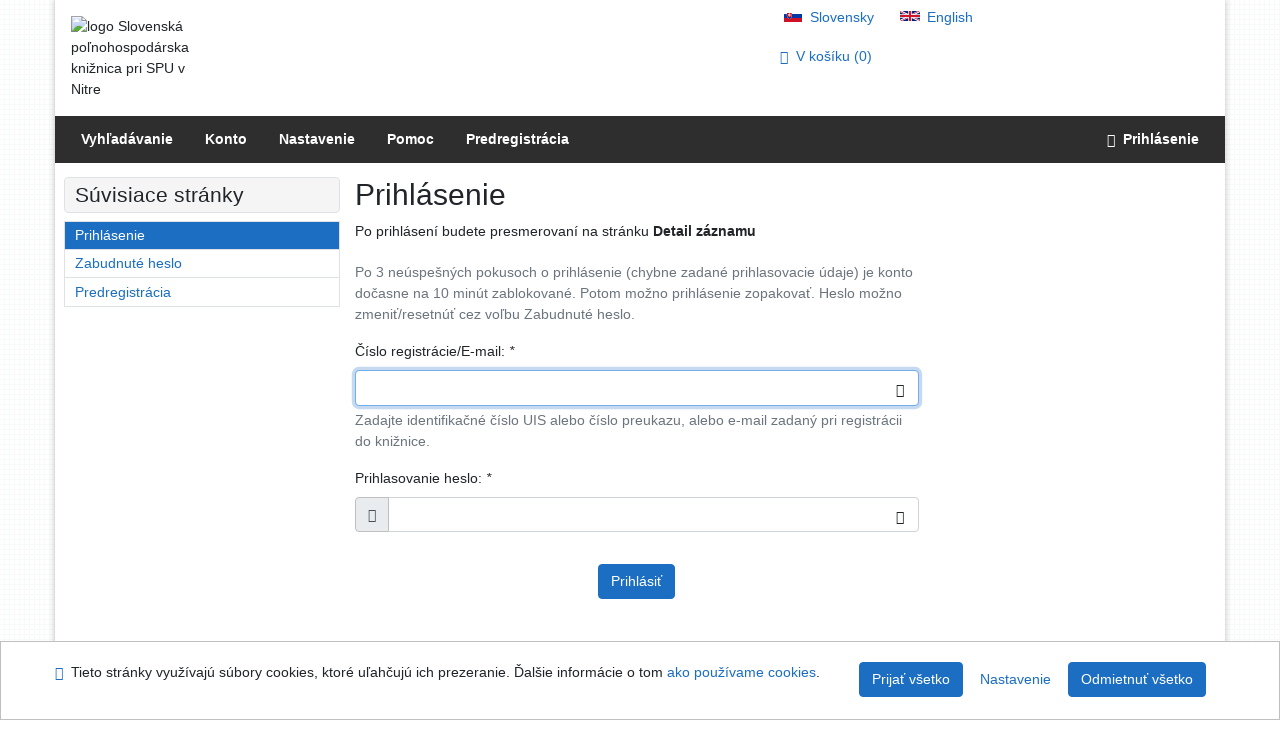

--- FILE ---
content_type: text/html; charset=utf-8
request_url: https://arl4.library.sk/arl-spu/sk/prihlasenie/?opal=detail&&idx=spu_us_cat*0001292
body_size: 5688
content:

<!-- TPL: csp.templates2.parts.root -->
<!DOCTYPE html><html id="login" lang="sk-SK" dir="ltr" class=""><head>

<!-- TPL: csp.templates2.parts.head -->
<meta name="viewport" content="width=device-width, initial-scale=1, shrink-to-fit=no"><meta charset="UTF-8"><meta id="ipac" name="author" content="IPAC: Cosmotron Slovakia, s.r.o. - www.cosmotron.sk" data-version="4.8.63a - 22.05.2025" data-login="0" data-ns="" data-url="https://arl4.library.sk/i2/" data-ictx="spu" data-skin="bs1" data-cachebuster="98sh" data-logbasket="0" data-elink="0" data-lang="sk" data-country="SK" data-scrollup="" data-src="spu_us_cat" data-cookie-choose=1 data-cookie-preferential=0 data-cookie-analytical=0 data-cookie-marketing=0 data-mainjs="">
<!-- TPL: csp.templates2.parts.metaog -->

<!-- TPL: csp.templates2.parts.metalink -->
<link rel="help" href="https://arl4.library.sk/arl-spu/sk/napoveda/?key=login" title="Pomoc"><link rel="home" href="https://arl4.library.sk/arl-spu/sk/prihlasenie/"><link rel="alternate" hreflang="sk-SK" href="https://arl4.library.sk/arl-spu/sk/prihlasenie/"><link rel="alternate" hreflang="x-default" href="https://arl4.library.sk/arl-spu/sk/prihlasenie/"><link rel="alternate" hreflang="en-GB" href="https://arl4.library.sk/arl-spu/en/login/"><link rel="manifest" href="https://arl4.library.sk/arl-spu/sk/webmanifest/" title="PWA"><link rel="license" href="https://arl4.library.sk/arl-spu/sk/IPAC/?#ipac-copyright" title="Autorské právo"><link rel="contents" href="https://arl4.library.sk/arl-spu/sk/mapa-stranok/" title="Mapa stránok"><link rel="search" id="opensearch" type="application/opensearchdescription+xml" href="https://arl4.library.sk/arl-spu/sk/opensearch/?type=xml" title="IPAC SlPK" data-query="Chcete vyhľadávací modul OpenSearch nainštalovať?">
<!-- TPL: csp.templates2.parts.metaapp -->
<meta name="mobile-web-app-capable" content="yes"><meta name="apple-mobile-web-app-capable" content="yes"><meta name="apple-mobile-web-app-title" content="SlPK"><meta name="apple-mobile-web-app-status-bar-style" content="#FFFFFF"><meta name="theme-color" content="#FFFFFF"><meta name="author" content="Slovenská poľnohospodárska knižnica pri SPU v Nitre"><meta name="twitter:dnt" content="on">
<meta name="keywords" content="Prihlásenie,IPAC"><meta name="description" content="Prihlásenie používateľa do online katalógu. - Slovenská poľnohospodárska knižnica pri SPU v Nitre  "><meta name="robots" content="all">
<!-- TPL: csp.templates2.parts.headcss -->
<link rel="preload" as="style" href="https://arl4.library.sk/i2/css/bskin1.v-98sh.css"><link rel="stylesheet" href="https://arl4.library.sk/i2/css/bskin1.v-98sh.css"><link rel="stylesheet" media="print" href="https://arl4.library.sk/i2/css/print.v-98sh.css"><link rel="stylesheet" href="https://arl4.library.sk/i2/user/spu/css/buser.v-98sh.css">

<!-- TPL: csp.templates2.login.meta -->
<script data-main="https://arl4.library.sk/i2/js/conf.login.v-98sh.js" src="https://arl4.library.sk/i2/js/require.v-98sh.js"></script><link rel="canonical" href="https://arl4.library.sk/arl-spu/sk/prihlasenie/" title="Prihlásenie do konta / Online registrácia nového čitateľa">
<!-- TPL: csp.templates2.parts.body -->
<title>
Prihlásenie | Slovenská poľnohospodárska knižnica pri SPU v Nitre
</title>
</head>
<body class="nojs spu_us_cat">
<div id="body">
<div id="page" class="container">

<!-- TPL: csp.templates2.parts.accessibilitynav -->
<div id="accessibility-nav" class="sr-only sr-only-focusable" data-scrollup-title="Presunúť sa na začátek stránky"><nav aria-label="Odkazy na preskočenie">
<ul>
<li><a accesskey="0" href="#content">Prejsť na obsah</a></li><li><a href="#nav">Prejsť na menu</a></li><li><a href="https://arl4.library.sk/arl-spu/sk/vyhlasenie-o-pristupnosti/?#content" accesskey="1" title="Prehlásenie o webovej prístupnosti" aria-label="Prehlásenie o webovej prístupnosti">Prehlásenie o webovej prístupnosti</a></li></ul>
</nav>
</div>
<!-- TPL: csp.user.spu.templates2.parts.header -->
<div id="header" class="container"><header>
<div class="row"><div id="brand" class="col-lg-7 col-md-7 col-sm-6 col-12"><div class="row"><div class="col-lg-3 col-md-3 col-sm-4 col-12"><img class="m-3" src="https://arl4.library.sk/i2/user/spu/img/15_spu-slpk_rgb.png" style="width: 10vw; min-width: 100px;" alt="logo Slovenská poľnohospodárska knižnica pri SPU v Nitre"></div><div class="title col-lg-8 col-md-9 col-sm-8 col-12 mt-3"></div></div></div><div id="header-info-box" class="col-lg-5 col-md-5 col-sm-6 col-12"><div class="container">
<!-- TPL: csp.templates2.parts.languages -->
<div id="language" class="mb-2 lang"><div class="sk btn active first"><a dir="ltr" rel="alternate" href="https://arl4.library.sk/arl-spu/sk/prihlasenie/" hreflang="sk-SK" lang="sk-SK" title="Slovenská verzia" aria-label="Slovenská verzia"><i aria-hidden="true" class="flag-sk"></i> Slovensky</a></div><div class="en btn x last"><a dir="ltr" rel="alternate" href="https://arl4.library.sk/arl-spu/en/login/" hreflang="en-GB" lang="en-GB" title="English version" aria-label="English version"><i aria-hidden="true" class="flag-en"></i> English</a></div></div><div id="basket-info"><a href="https://arl4.library.sk/arl-spu/sk/kosik/" aria-live="polite" rel="nofollow" class="ibasket nav-link" data-title="V košíku" title="V košíku 0" aria-label="V košíku 0"><i class="icon-basket" aria-hidden="true"></i>
V košíku (<output class="count">0</output>)</a></div></div></div></div></header>

<!-- TPL: csp.templates2.parts.mainmenu -->
<nav id="nav" class="navbar navbar-expand-lg"  aria-label="Hlavné menu">
<button type="button" aria-label="Bočné menu" class="navbar-toggler collapsed btn-nav"  data-toggle="collapse" aria-controls="nav-aside" data-target="#nav-aside" id="btn-aside">
<i aria-hidden="true" class="icon-aside"></i>
</button>
<button type="button" aria-label="Hlavné menu" class="navbar-toggler collapsed btn-nav" id="btn-nav" data-toggle="collapse" aria-controls="nav-main" data-target="#nav-main">
<i aria-hidden="true" class="icon-menu"></i>
</button>
<div class="collapse navbar-collapse" id="nav-main"><ul class="navbar-main navbar-nav mr-auto">
<li id="nav-search" class="first nav-item">
<a href="https://arl4.library.sk/arl-spu/sk/index/" title="Vyhľadávanie v online katalógu" aria-label="Vyhľadávanie v online katalógu" rel="nofollow" class="nav-link">Vyhľadávanie</a>
</li>
<li id="nav-account" class="nav-item">
<a href="https://arl4.library.sk/arl-spu/sk/konto/" title="Informácie o účte používateľa" aria-label="Informácie o účte používateľa" rel="nofollow" class="nav-link">Konto</a>
</li>
<li id="nav-settings" class="nav-item">
<a href="https://arl4.library.sk/arl-spu/sk/nastavenie/" title="Nastavenie" aria-label="Nastavenie" rel="nofollow" class="nav-link">Nastavenie</a>
</li>
<li id="nav-help" class="nav-item">
<a href="https://arl4.library.sk/arl-spu/sk/napoveda/?key=login" title="Pomoc k online katalógu IPAC" aria-label="Pomoc k online katalógu IPAC" class="nav-link">Pomoc</a>
</li>
<li id="nav-prereg" class="nav-item">
<a href="https://arl4.library.sk/arl-spu/sk/predregistracia/" title="Formulár na predregistráciu používateľa do knižnice" aria-label="Formulár na predregistráciu používateľa do knižnice" class="nav-link">Predregistrácia</a>
</li>

</ul>
<ul class="navbar-login navbar-nav">

<!-- TPL: csp.templates2.parts.menuaccount -->

<!-- TPL: csp.templates2.parts.ladenkalink -->
<li id="nav-login" class="nav-item"><a href="https://arl4.library.sk/arl-spu/sk/prihlasenie/?opal=login&amp;" class="nav-link active" title="Prihlásenie do konta / Online registrácia nového čitateľa" aria-label="Prihlásenie do konta / Online registrácia nového čitateľa"><i aria-hidden="true" class="icon-user"></i>&nbsp; Prihlásenie</a></li></ul>
</div></nav>
</div><main id="content">

<!-- TPL: csp.templates2.parts.breadcrumb -->
<script type="application/ld+json">
{
    "@context": "https://schema.org",
    "@graph": [{
        "@type": "WebSite",
        "@id": "https://arl4.library.sk/arl-spu/sk/index/",
        "url": "https://arl4.library.sk/arl-spu/sk/index/",
        "version": "4.8.63a - 22.05.2025",
        "name": "Slovenská poľnohospodárska knižnica pri SPU v Nitre",
        "description": "Prihlásenie používateľa do online katalógu. - Slovenská poľnohospodárska knižnica pri SPU v Nitre  ",
        "inLanguage": "sk",
        "potentialAction": {
            "@type": "SearchAction",
            "target": "https://arl4.library.sk/arl-spu/sk/vysledky/?field=G&amp;search=Hľadať&amp;term={q}",
            "query-input": "name=q"
        }
    }, {
        "@type": "WebPage",
        "@id": "https://arl4.library.sk/arl-spu/sk/prihlasenie/",
        "url": "https://arl4.library.sk/arl-spu/sk/prihlasenie/",
        "name": "Prihlásenie",
        "description": "Prihlásenie do konta / Online registrácia nového čitateľa",
        "inLanguage": "sk"
    }
    ,{
        "@type": "BreadcrumbList",
        "itemListElement": [
            {
            "@type": "ListItem",
            "position": 1,
            "item": {
                "@id": "https://arl4.library.sk/arl-spu/sk/index/",
                "name": "Hlavná stránka"
                }
            }
,            {
            "@type": "ListItem",
            "position": 2,
            "item": {
                "@id": "https://arl4.library.sk/arl-spu/sk/prihlasenie/",
                "name": "Prihlásenie"
                }
            }
        ]
    }
    ]
}
</script>

<!-- TPL: csp.templates2.parts.systemalert -->

<!-- TPL: csp.templates2.parts.ladenka -->

<!-- TPL: csp.templates2.login.main -->

<!-- TPL: csp.templates2.login.page -->
<div id="outer" class="row"><div id="bside"><div id="inner" class="container"><h1>Prihlásenie</h1><p class="summarypage">Po prihlásení budete presmerovaní na stránku <strong>Detail záznamu</strong></p><p id="oldbrowsers" role="alert" class="oldbrowsers alert alert-danger">Prehliadač Internet Explorer (MSIE) nie je podporovaný</p>
<div class="row"><div class="col-sm-12 col-md-8">
<!-- TPL: csp.templates2.login.form -->
<form id="login-f" method="post" action="https://arl4.library.sk/arl-spu/sk/prihlasenie/" data-client-name=""><p class="note-required">Po 3 neúspešných pokusoch o prihlásenie (chybne zadané prihlasovacie údaje) je konto dočasne na 10 minút zablokované. Potom možno prihlásenie zopakovať. Heslo možno zmeniť/resetnúť cez voľbu Zabudnuté heslo.</p>
<div class="form-group"><label for="login2">Číslo registrácie/E-mail: <em>*</em></label>
<div class="fv-row"><input type="text" required="required" name="login" id="login2" size="20" value="" class="form-control" spellcheck="false" autocapitalize="off" autofocus="autofocus" autocomplete="username" aria-describedby="login2-desc" data-fv-not-empty___message="Vložte e-mailovú adresu alebo číslo preukazu"><p class="form-text" id="login2-desc">Zadajte identifikačné číslo UIS alebo číslo preukazu, alebo e-mail zadaný pri registrácii do knižnice.</p>
</div></div><div class="form-group"><label for="pwd">Prihlasovanie heslo: <em>*</em></label><br>
<div class="fv-row d-block"><div class="input-group"><div class="input-group-prepend hide-show-pw" role="button"><div class="input-group-text btn btn-light"><i aria-hidden="true" class="icon-show"></i></div></div><input type="password" autocomplete="current-password" spellcheck="false" autocapitalize="off" required="required" name="pwd" id="pwd" size="20" class="form-control" data-title="Je zapnutý Caps Lock" data-hide="Skryť heslo" data-show="Zobraziť heslo" data-btn-submit="#btn-send" data-toggle="password"  data-fv-not-empty___message="Zadajte prihlasovacie heslo"></div></div></div><div class="submit"><button type="submit" class="btn btn-primary" id="btn-send" name="send" value="1">Prihlásiť</button>
<input type="hidden" name="send" value="1"><input type="hidden" name="nonce" value="827288078385"><input type="hidden" name="opals" id="opals" value="detail"><input type="hidden" name="synchro" value=""></div></form></div></div></div></div>
<!-- TPL: csp.templates2.login.aside -->
<div id="aside" class="navbar-expand-lg"><div class="collapse navbar-collapse" id="nav-aside"><aside aria-label="Súvisiace stránky">
<div id="nav1" class="part">
<h2>Súvisiace stránky</h2>
<ul class="nav flex-column">
<li id="nav1-login" class="first nav-item">
<a href="https://arl4.library.sk/arl-spu/sk/prihlasenie/?opal=login" title="Prihlásenie do konta / Online registrácia nového čitateľa" aria-label="Prihlásenie do konta / Online registrácia nového čitateľa" class="nav-link active">Prihlásenie</a>
</li>
<li id="nav1-forgottenpw" class="nav-item">
<a href="https://arl4.library.sk/arl-spu/sk/zabudnute-heslo/" title="Formulár na zaslanie zabudnutého hesla" aria-label="Formulár na zaslanie zabudnutého hesla" class="nav-link">Zabudnuté heslo</a>
</li>
<li id="nav1-prereg" class="nav-item last">
<a href="https://arl4.library.sk/arl-spu/sk/predregistracia/" title="Formulár na predregistráciu používateľa do knižnice" aria-label="Formulár na predregistráciu používateľa do knižnice" class="nav-link">Predregistrácia</a>
</li>
</ul>
</div>

<!-- TPL: csp.templates2.parts.headaside -->

<!-- TPL: csp.templates2.parts.footeraside -->
</aside></div></div></div>
<!-- TPL: csp.templates2.parts.tail -->
<br class="clearfix">
</main><!-- /#content -->
<!-- TPL: csp.templates2.parts.toplist -->
<div id="fuh"></div>
<!-- TPL: csp.templates2.parts.nojs -->
<noscript><p class="alert alert-warning" role="alert">
Pre plne funkčnú stránku je potrebné povoliť Javascript.
Tu máš <a href="https://www.enable-javascript.com/sk/" rel="external nofollow" target="_blank" title="enable-javascript.com  - Externý odkaz">inštrukcie o tom, ako povoliť JavaScript v tvojom prehliadači</a>.
</p></noscript></div><!-- /#page --></div><!-- /#body -->
<!-- TPL: csp.templates2.parts.footer -->
<div id="footer"><div class="container"><footer aria-label="Zápätie" class="row">
<div id="footer-brand" class="col-md-2"><a href="https://arl4.library.sk/arl-spu/sk/index/" rel="home" title="Návrat na úvodnú stránku katalógu" aria-label="Návrat na úvodnú stránku katalógu"><i class="icon-arl" aria-hidden="true"></i></a></div><div id="nav3" class="col-md-5"><nav>
<ul class="nav">
<li id="nav3-smap" class="first nav-item">
<a href="https://arl4.library.sk/arl-spu/sk/mapa-stranok/" title="Mapa webových stránok online katalógu" aria-label="Mapa webových stránok online katalógu" accesskey="3" class="nav-link">Mapa stránok</a>
</li>
<li id="nav3-accessibility" class="nav-item">
<a href="https://arl4.library.sk/arl-spu/sk/vyhlasenie-o-pristupnosti/" title="Prehlásenie o webovej prístupnosti" aria-label="Prehlásenie o webovej prístupnosti" class="nav-link">Prístupnosť</a>
</li>
<li id="nav3-privacy" class="nav-item">
<a href="https://arl4.library.sk/arl-spu/sk/sukromie/" title="Zásady zaobchádzania s osobnými údajmi používateľov" aria-label="Zásady zaobchádzania s osobnými údajmi používateľov" class="nav-link">Súkromie</a>
</li>
<li id="nav3-opensearch" class="nav-item">
<a href="https://arl4.library.sk/arl-spu/sk/opensearch/" title="Možnosť doplniť do webového prehliadača vyhľadávací modul na vyhľadávanie v online katalógu" aria-label="Možnosť doplniť do webového prehliadača vyhľadávací modul na vyhľadávanie v online katalógu" class="nav-link">Modul OpenSearch</a>
</li>
<li id="nav3-feedback" class="nav-item">
<a href="https://arl4.library.sk/arl-spu/sk/napiste-nam/" title="Formulár na zaslanie správy" aria-label="Formulár na zaslanie správy" rel="nofollow" class="nav-link">Napíšte nám</a>
</li>
<li id="nav3-cookies" class="nav-item">
<a href="https://arl4.library.sk/arl-spu/sk/cookies/" title="Nastavenie cookies" aria-label="Nastavenie cookies" rel="nofollow" class="nav-link">Nastavenie cookies</a>
</li>

</ul>
</nav>
</div><div id="contentinfo" role="contentinfo" class="col-md-5"><p id="footprint">
&nbsp;
<span itemscope="itemscope" itemtype="https://schema.org/Organization"><a itemprop="url" rel="me external" target="_blank" href="http://www.slpk.uniag.sk/"><span itemprop="name">Slovenská poľnohospodárska knižnica pri SPU v Nitre</span></a></span></p>
<p id="cosmotron" itemscope="itemscope" itemtype="https://schema.org/Organization">
©1993-2026 &nbsp;<a href="https://arl4.library.sk/arl-spu/sk/IPAC/" dir="ltr" title="Informácie o aplikácii IPAC" aria-label="Informácie o aplikácii IPAC"><abbr lang="en-GB" title="Internet Public Access Catalog">IPAC</abbr><time datetime="2025-05-22" title="4.8.63a - 22.5.2025">&nbsp;v.4.8.63a</time></a>&nbsp;-&nbsp; <span dir="ltr"><a itemprop="url" rel="external" target="_blank" href="https://www.cosmotron.sk" title="Web spoločnosti Cosmotron Slovakia, s.r.o.  - Externý odkaz"><span itemprop="name">Cosmotron Slovakia, s.r.o.</span></a></span></p>
</div></footer>
</div></div><div class="overlay"></div>
<!-- TPL: csp.templates2.parts.jsmodal -->
<script id="tpl-help-modal" type="text/x-jsrender">
<div class="modal fade"  id="login-modal{{:item}}"  tabindex="-1" role="dialog" aria-labelledby="login-modal{{:item}}-modal-title" aria-hidden="true"><div class="modal-dialog" role="document"><div class="modal-content"><div class="modal-header "><h1 class="modal-title h3 w-100" id="login-modal{{:item}}-modal-title">{{:title}} </h1><button type="button" class="close" data-dismiss="modal" aria-label="Zavrieť"><span aria-hidden="true">&times;</span></button></div><div class="modal-body">{{:html}}
</div><div class="modal-footer"><button type="button" class="btn btn-light" data-dismiss="modal" aria-label="Zavrieť">Zavrieť</button></div></div></div></div></script>
<script id="tpl-help-trigger" type="text/x-jsrender">
<span data-toggle="modal" class="btn btn-light" data-target="#login-modal{{:item}}"><i class="icon-info" aria-hidden="true"></i>
</span></script>
<script id="tpl-ipac-modal" type="text/x-jsrender">
<div class="modal fade {{:type}}" id="{{:id}}" tabindex="-1" role="dialog" aria-labelledby="{{:id}}-title" aria-hidden="true"><div class="modal-dialog {{:size}} {{if centered}}modal-dialog-centered{{/if}}" role="document"><div class="modal-content"><div class="modal-header {{if report}}bg-{{:reportclass}}{{/if}}"><h1 class="modal-title h3" id="{{:id}}-title">{{:name}}</h1>
<button type="button" class="close" data-dismiss="modal" aria-label="Zavrieť"><i aria-hidden="true">&times;</i></button>
</div><div class="modal-body{{if report}} collapse border border-{{:reportclass}}{{/if}} {{if center}} text-center{{/if}}" id="{{:id}}-report">{{:body}}
</div><div class="modal-footer">{{if foottext}}<div class="text-left">{{:foottext}}</div>{{/if}}
{{if report}}
<a role="button" class="btn btn-light" data-toggle="collapse" href="#{{:id}}-report" aria-expanded="false" aria-controls="{{:id}}-report"><i class="icon-info" aria-hidden="true"></i>&nbsp; {{:report}}</a>{{/if}}
{{if agree}}
<button type="button" class="btn btn-primary" id="btn-agree" data-link="{on ~doArgee}" data-dismiss="modal">{{if agreeicon}}<i class="{{:agreeicon}}" aria-hidden="true"></i>&nbsp;{{/if}} {{:agree}}</button>
{{/if}}
{{if disagree}}
<button type="button" class="btn btn-light" id="btn-disagree" data-link="{on ~doArgee}" data-dismiss="modal">{{if disagreeicon}}<i class="{{:disagreeicon}}" aria-hidden="true"></i>&nbsp;{{/if}} {{:disagree}}</button>
{{/if}}
{{if link}}
<a id="btn-link" href="{{:href}}" target="{{if linktarget}}{{:linktarget}}{{else}}_self{{/if}}" class="btn btn-{{if linkprimary}}primary{{else}}light{{/if}}{{if linktarget}} external{{/if}}">{{if linkicon}}<i class="{{:linkicon}}" aria-hidden="true"></i>&nbsp;{{/if}} {{:link}}</a>{{/if}}
{{if linkform}}
<form method="post" action="{{:href}}" role="link" target="{{if linktarget}}{{:linktarget}}{{else}}_self{{/if}}">

{{if param1n}}<input type="hidden" name="{{:param1n}}" value="{{:param1v}}"/>{{/if}}
<button id="btn-linkform" type="submit" class="btn btn-{{if linkprimary}}primary{{else}}light{{/if}}">{{if linkicon}}<i class="{{:linkicon}}" aria-hidden="true"></i>&nbsp;{{/if}} {{:linkform}}</button>
</form>{{/if}}
{{if close}}
<button type="button" class="btn btn-light" data-dismiss="modal" aria-label="Zavrieť">Zavrieť</button>
{{/if}}
</div></div></div></div></script>
<script id="tpl-modal-loading" type="text/x-jsrender">
<div class="modal fade" id="modal-loading" tabindex="-1" aria-labelledby="modal-loading-title" role="dialog" aria-busy="true" aria-label="Načítavanie" aria-hidden="true"><div class="modal-dialog modal-sm modal-dialog-centered" role="document"><div class="modal-content text-center"><div class="modal-body"><h1 class="modal-title h3" id="modal-loading-title">Načítavanie&hellip;</h1>
<span role="progressbar" aria-valuetext="Načítavanie"><i class="icon-loading" aria-hidden="true"></i></span></div></div></div></div></script>
<script id="tpl-tab-loading" type="text/x-jsrender">
<div class="m-auto text-center" role="alert" aria-busy="true" aria-label="Načítavanie"><h1>Načítavanie&hellip;</h1>
<span role="progressbar" aria-valuetext="Načítavanie"><i class="icon-loading" aria-hidden="true"></i></span></div></script>
<script id="tpl-btn-clearable" type="text/x-jsrender">
<button class="btn d-none {{:class}}" type="button" aria-label="{{:label}}" tabindex="-1"><i aria-hidden="true">&times;</i></button>
</script>
<div id="ipac-modal"></div><div class="modal fade"  id="modal-openseadragon"  tabindex="-1" role="dialog" aria-labelledby="modal-openseadragon-modal-title" aria-hidden="true"><div class="modal-dialog modal-sm" role="document"><div class="modal-content"><div class="modal-header "><h1 class="modal-title h3 w-100" id="modal-openseadragon-modal-title">openseadragon </h1><button type="button" class="close" data-dismiss="modal" aria-label="Zavrieť"><span aria-hidden="true">&times;</span></button></div><div class="modal-body"><div class="modal-body-fromjs"><!-- Description from JS JSON --></div></div></div></div></div>
<!-- TPL: csp.templates2.cookies.cookiesbar -->
<div class="container-fluid fixed-bottom d-none" id="cookiesbar"><div class="container cookiesbar-body"><div class="row"><div class="col-12 col-md-8 cookiesbar-text"><p>
<i aria-hidden="true" class="icon-info"></i>&nbsp;
Tieto stránky využívajú súbory cookies, ktoré uľahčujú ich prezeranie. Ďalšie informácie o tom
<a href="https://arl4.library.sk/arl-spu/sk/napoveda/?key=cookies" title="Pomoc: ako používame cookies" aria-label="Pomoc: ako používame cookies" class="help-link">ako používame cookies</a>.
</p>
</div><div class="col-12 col-md-4 cookiesbar-btn"><a href="https://arl4.library.sk/arl-spu/sk/cookies/?opt=all&amp;save=1&amp;opal=login" rel="nofollow" class="btn btn-ajax btn-primary ml-1" title="Prijať všetky cookies" aria-label="Prijať všetky cookies">Prijať všetko</a><a href="https://arl4.library.sk/arl-spu/sk/cookies/" rel="nofollow" class="btn btn-link ml-1" title="Nastavenie cookies" aria-label="Nastavenie cookies">Nastavenie</a><a href="https://arl4.library.sk/arl-spu/sk/cookies/?opt=technical&amp;save=1&amp;opal=login" rel="nofollow" class="btn btn-ajax btn-primary ml-1" title="Prijať iba nevyhnutné cookies" aria-label="Prijať iba nevyhnutné cookies">Odmietnuť všetko</a></div></div></div></div><div id="fb-root"></div></body>
</html><!-- page-total: 0.10 -->
